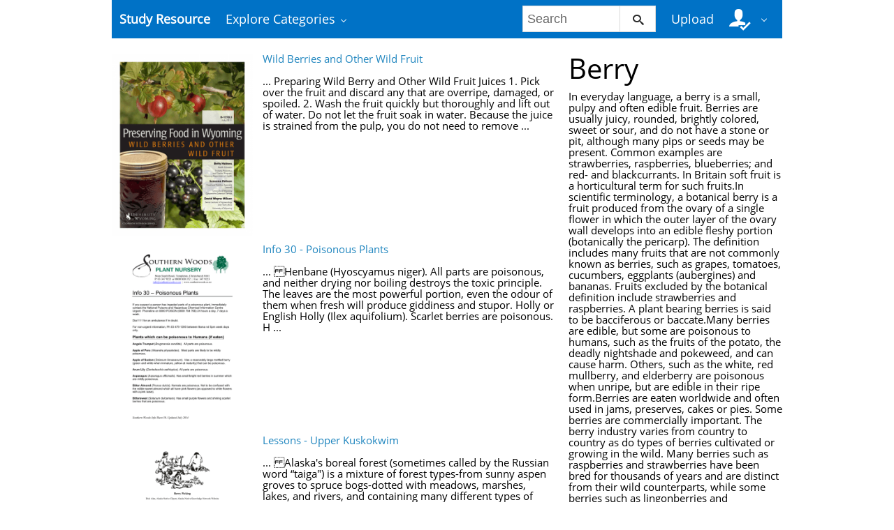

--- FILE ---
content_type: text/html;charset=UTF-8
request_url: https://studyres.com/concepts/12453/berry
body_size: 10698
content:











    

		
 
<!doctype html>
<html>
<head lang="en">
    <meta charset="utf-8">
	<meta http-equiv="x-dns-prefetch-control" content="on">

	
	
		<link rel="dns-prefetch" href="//www.google.com">
	
		<link rel="dns-prefetch" href="//www.google-analytics.com">
	
		<link rel="dns-prefetch" href="//www.gstatic.com">
	
		<link rel="dns-prefetch" href="//fonts.googleapis.com">
	
		<link rel="dns-prefetch" href="//fonts.gstatic.com">
	
		<link rel="dns-prefetch" href="//mc.yandex.ru">
	
		<link rel="dns-prefetch" href="//yastatic.net">
	
	<meta http-equiv="x-ua-compatible" content="ie=edge">
	<meta name="viewport" content="width=device-width, initial-scale=1.0, maximum-scale=1.0, user-scalable=no">

    
            <title>Study documents, essay examples, research papers, course notes and other - studyres.com
  - StudyRes</title>
        <meta property="og:title" content="Study documents, essay examples, research papers, course notes and other - studyres.com
  - StudyRes">
    
    
    
				
			<link rel="preload" as="style" href="/theme/common/static/metro-ui@3.0.18/build/css/metro.min.css">
			<link rel="preload" as="style" href="/theme/common/static/metro-ui@3.0.18/build/css/metro-colors.min.css">
			<link rel="preload" as="style" href="/theme/common/static/metro-ui@3.0.18/build/css/metro-icons.min.css">
			<link rel="preload" as="style" href="/theme/common/static/metro-ui@3.0.18/build/css/metro-responsive.min.css">
			<link rel="preload" as="style" href="/theme/common/static/metro-ui@3.0.18/build/css/metro-rtl.min.css">
			<link rel="preload" as="style" href="/theme/common/static/metro-ui@3.0.18/build/css/metro-schemes.min.css">
			<link rel="preload" as="style" href="/theme/metroui/static/widgets.css">
			<link rel="preload" as="style" href="/theme/metroui/static/common.css">
	
						<link rel="preload" as="script" href="/theme/common/static/jquery@3.6.0/dist/jquery.min.js">
								<link rel="preload" as="script" href="/theme/common/static/metro-ui@3.0.18/build/js/metro.js">
								<link rel="preload" as="script" href="/theme/metroui/static/widgets.js">
								<link rel="preload" as="script" href="/theme/metroui/static/common.js">
			
						<link rel="stylesheet" href="/theme/common/static/metro-ui@3.0.18/build/css/metro.min.css">
					<link rel="stylesheet" href="/theme/common/static/metro-ui@3.0.18/build/css/metro-colors.min.css">
					<link rel="stylesheet" href="/theme/common/static/metro-ui@3.0.18/build/css/metro-icons.min.css">
					<link rel="stylesheet" href="/theme/common/static/metro-ui@3.0.18/build/css/metro-responsive.min.css">
					<link rel="stylesheet" href="/theme/common/static/metro-ui@3.0.18/build/css/metro-rtl.min.css">
					<link rel="stylesheet" href="/theme/common/static/metro-ui@3.0.18/build/css/metro-schemes.min.css">
					<link rel="stylesheet" href="/theme/metroui/static/widgets.css">
					<link rel="stylesheet" href="/theme/metroui/static/common.css">
			
    
    <script type="text/javascript">
        var gaUserId = 2;
        var gaUserType = 'empty';
    </script>

    
    

	
    <script async src="https://pagead2.googlesyndication.com/pagead/js/adsbygoogle.js?client=ca-pub-4574181568230206" crossorigin="anonymous"></script>
<script>
(function(i,s,o,g,r,a,m){i['GoogleAnalyticsObject']=r;i[r]=i[r]||function(){
(i[r].q=i[r].q||[]).push(arguments)},i[r].l=1*new Date();a=s.createElement(o),
m=s.getElementsByTagName(o)[0];a.async=1;a.src=g;m.parentNode.insertBefore(a,m)
})(window,document,'script','https://www.google-analytics.com/analytics.js','ga');
ga('create', 'UA-110184623-1', 'auto');
ga('send', 'pageview');
</script>
</head>
<body>



<nav class="container">
    <div class="app-bar " data-role="appbar">
                <ul class="app-bar-menu">
            <li>
                <a class="nav-brand " href="/">
                                        Study Resource
</a>
            </li>
            <li>
                <a class="dropdown-toggle" id="nav-catalog-link" href="#">
                    Explore Categories                </a>
                <div class="app-bar-drop-container" id="nav-catalog"
                        data-role="dropdown" data-no-close="false"
                        data-toggle-element="#nav-catalog-link">
                    <div class="grid no-responsive">
                        <div class="row cells4">
                            <div class="cell">
                                <ul class="sidebar2 navy menu">
                                                                            <li  class="active" >
                                            <a href="#cat35">
                                                Arts & Humanities
                                            </a>
                                        </li>
                                                                            <li >
                                            <a href="#cat15">
                                                Business
                                            </a>
                                        </li>
                                                                            <li >
                                            <a href="#cat20">
                                                Engineering & Technology
                                            </a>
                                        </li>
                                                                            <li >
                                            <a href="#cat1">
                                                Foreign Language
                                            </a>
                                        </li>
                                                                            <li >
                                            <a href="#cat39">
                                                History
                                            </a>
                                        </li>
                                                                            <li >
                                            <a href="#cat3">
                                                Math
                                            </a>
                                        </li>
                                                                            <li >
                                            <a href="#cat6">
                                                Science
                                            </a>
                                        </li>
                                                                            <li >
                                            <a href="#cat11">
                                                Social Science
                                            </a>
                                        </li>
                                                                    </ul>
                            </div>
                            <div class="cell colspan3">
                                                                    <div class="row  cells frame" id="cat3">
                                        <div class="cell">
                                            <h4>Top subcategories
</h4>
                                            <ul class="simple-list">
                                                                                                <li>
                                                    <a href="/catalog/Math/Advanced+Math">
                                                        Advanced Math
                                                    </a>
                                                                                                <li>
                                                    <a href="/catalog/Math/Algebra">
                                                        Algebra
                                                    </a>
                                                                                                <li>
                                                    <a href="/catalog/Math/Basic+Math">
                                                        Basic Math
                                                    </a>
                                                                                                <li>
                                                    <a href="/catalog/Math/Calculus">
                                                        Calculus
                                                    </a>
                                                                                                <li>
                                                    <a href="/catalog/Math/Geometry">
                                                        Geometry
                                                    </a>
                                                                                                <li>
                                                    <a href="/catalog/Math/Linear+Algebra">
                                                        Linear Algebra
                                                    </a>
                                                                                                <li>
                                                    <a href="/catalog/Math/Pre-Algebra">
                                                        Pre-Algebra
                                                    </a>
                                                                                                <li>
                                                    <a href="/catalog/Math/Pre-Calculus">
                                                        Pre-Calculus
                                                    </a>
                                                                                                <li>
                                                    <a href="/catalog/Math/Statistics+And+Probability">
                                                        Statistics And Probability
                                                    </a>
                                                                                                <li>
                                                    <a href="/catalog/Math/Trigonometry">
                                                        Trigonometry
                                                    </a>
                                                                                                <li>
                                                    <a href="/catalog/Math">
                                                        other
                                                        &rarr;
                                                    </a>
                                            </ul>
                                        </div>
                                                                            </div>
                                                                    <div class="row  cells frame" id="cat6">
                                        <div class="cell">
                                            <h4>Top subcategories
</h4>
                                            <ul class="simple-list">
                                                                                                <li>
                                                    <a href="/catalog/Science/Astronomy">
                                                        Astronomy
                                                    </a>
                                                                                                <li>
                                                    <a href="/catalog/Science/Astrophysics">
                                                        Astrophysics
                                                    </a>
                                                                                                <li>
                                                    <a href="/catalog/Science/Biology">
                                                        Biology
                                                    </a>
                                                                                                <li>
                                                    <a href="/catalog/Science/Chemistry">
                                                        Chemistry
                                                    </a>
                                                                                                <li>
                                                    <a href="/catalog/Science/Earth+Science">
                                                        Earth Science
                                                    </a>
                                                                                                <li>
                                                    <a href="/catalog/Science/Environmental+Science">
                                                        Environmental Science
                                                    </a>
                                                                                                <li>
                                                    <a href="/catalog/Science/Health+Science">
                                                        Health Science
                                                    </a>
                                                                                                <li>
                                                    <a href="/catalog/Science/Physics">
                                                        Physics
                                                    </a>
                                                                                                <li>
                                                    <a href="/catalog/Science">
                                                        other
                                                        &rarr;
                                                    </a>
                                            </ul>
                                        </div>
                                                                            </div>
                                                                    <div class="row  cells frame" id="cat11">
                                        <div class="cell">
                                            <h4>Top subcategories
</h4>
                                            <ul class="simple-list">
                                                                                                <li>
                                                    <a href="/catalog/Social+Science/Anthropology">
                                                        Anthropology
                                                    </a>
                                                                                                <li>
                                                    <a href="/catalog/Social+Science/Law">
                                                        Law
                                                    </a>
                                                                                                <li>
                                                    <a href="/catalog/Social+Science/Political+Science">
                                                        Political Science
                                                    </a>
                                                                                                <li>
                                                    <a href="/catalog/Social+Science/Psychology">
                                                        Psychology
                                                    </a>
                                                                                                <li>
                                                    <a href="/catalog/Social+Science/Sociology">
                                                        Sociology
                                                    </a>
                                                                                                <li>
                                                    <a href="/catalog/Social+Science">
                                                        other
                                                        &rarr;
                                                    </a>
                                            </ul>
                                        </div>
                                                                            </div>
                                                                    <div class="row  cells frame" id="cat15">
                                        <div class="cell">
                                            <h4>Top subcategories
</h4>
                                            <ul class="simple-list">
                                                                                                <li>
                                                    <a href="/catalog/Business/Accounting">
                                                        Accounting
                                                    </a>
                                                                                                <li>
                                                    <a href="/catalog/Business/Economics">
                                                        Economics
                                                    </a>
                                                                                                <li>
                                                    <a href="/catalog/Business/Finance">
                                                        Finance
                                                    </a>
                                                                                                <li>
                                                    <a href="/catalog/Business/Management">
                                                        Management
                                                    </a>
                                                                                                <li>
                                                    <a href="/catalog/Business">
                                                        other
                                                        &rarr;
                                                    </a>
                                            </ul>
                                        </div>
                                                                            </div>
                                                                    <div class="row  cells frame" id="cat20">
                                        <div class="cell">
                                            <h4>Top subcategories
</h4>
                                            <ul class="simple-list">
                                                                                                <li>
                                                    <a href="/catalog/Engineering+%26+Technology/Aerospace+Engineering">
                                                        Aerospace Engineering
                                                    </a>
                                                                                                <li>
                                                    <a href="/catalog/Engineering+%26+Technology/Bioengineering">
                                                        Bioengineering
                                                    </a>
                                                                                                <li>
                                                    <a href="/catalog/Engineering+%26+Technology/Chemical+Engineering">
                                                        Chemical Engineering
                                                    </a>
                                                                                                <li>
                                                    <a href="/catalog/Engineering+%26+Technology/Civil+Engineering">
                                                        Civil Engineering
                                                    </a>
                                                                                                <li>
                                                    <a href="/catalog/Engineering+%26+Technology/Computer+Science">
                                                        Computer Science
                                                    </a>
                                                                                                <li>
                                                    <a href="/catalog/Engineering+%26+Technology/Electrical+Engineering">
                                                        Electrical Engineering
                                                    </a>
                                                                                                <li>
                                                    <a href="/catalog/Engineering+%26+Technology/Industrial+Engineering">
                                                        Industrial Engineering
                                                    </a>
                                                                                                <li>
                                                    <a href="/catalog/Engineering+%26+Technology/Mechanical+Engineering">
                                                        Mechanical Engineering
                                                    </a>
                                                                                                <li>
                                                    <a href="/catalog/Engineering+%26+Technology/Web+Design">
                                                        Web Design
                                                    </a>
                                                                                                <li>
                                                    <a href="/catalog/Engineering+%26+Technology">
                                                        other
                                                        &rarr;
                                                    </a>
                                            </ul>
                                        </div>
                                                                            </div>
                                                                    <div class="row  cells frame" id="cat35">
                                        <div class="cell">
                                            <h4>Top subcategories
</h4>
                                            <ul class="simple-list">
                                                                                                <li>
                                                    <a href="/catalog/Arts+%26+Humanities/Architecture">
                                                        Architecture
                                                    </a>
                                                                                                <li>
                                                    <a href="/catalog/Arts+%26+Humanities/Communications">
                                                        Communications
                                                    </a>
                                                                                                <li>
                                                    <a href="/catalog/Arts+%26+Humanities/English">
                                                        English
                                                    </a>
                                                                                                <li>
                                                    <a href="/catalog/Arts+%26+Humanities/Gender+Studies">
                                                        Gender Studies
                                                    </a>
                                                                                                <li>
                                                    <a href="/catalog/Arts+%26+Humanities/Music">
                                                        Music
                                                    </a>
                                                                                                <li>
                                                    <a href="/catalog/Arts+%26+Humanities/Performing+Arts">
                                                        Performing Arts
                                                    </a>
                                                                                                <li>
                                                    <a href="/catalog/Arts+%26+Humanities/Philosophy">
                                                        Philosophy
                                                    </a>
                                                                                                <li>
                                                    <a href="/catalog/Arts+%26+Humanities/Religious+Studies">
                                                        Religious Studies
                                                    </a>
                                                                                                <li>
                                                    <a href="/catalog/Arts+%26+Humanities/Writing">
                                                        Writing
                                                    </a>
                                                                                                <li>
                                                    <a href="/catalog/Arts+%26+Humanities">
                                                        other
                                                        &rarr;
                                                    </a>
                                            </ul>
                                        </div>
                                                                            </div>
                                                                    <div class="row  cells frame" id="cat39">
                                        <div class="cell">
                                            <h4>Top subcategories
</h4>
                                            <ul class="simple-list">
                                                                                                <li>
                                                    <a href="/catalog/History/Ancient+History">
                                                        Ancient History
                                                    </a>
                                                                                                <li>
                                                    <a href="/catalog/History/European+History">
                                                        European History
                                                    </a>
                                                                                                <li>
                                                    <a href="/catalog/History/US+History">
                                                        US History
                                                    </a>
                                                                                                <li>
                                                    <a href="/catalog/History/World+History">
                                                        World History
                                                    </a>
                                                                                                <li>
                                                    <a href="/catalog/History">
                                                        other
                                                        &rarr;
                                                    </a>
                                            </ul>
                                        </div>
                                                                            </div>
                                                                    <div class="row  cells frame" id="cat1">
                                        <div class="cell">
                                            <h4>Top subcategories
</h4>
                                            <ul class="simple-list">
                                                                                                <li>
                                                    <a href="/catalog/Foreign+Language/Croatian">
                                                        Croatian
                                                    </a>
                                                                                                <li>
                                                    <a href="/catalog/Foreign+Language/Czech">
                                                        Czech
                                                    </a>
                                                                                                <li>
                                                    <a href="/catalog/Foreign+Language/Finnish">
                                                        Finnish
                                                    </a>
                                                                                                <li>
                                                    <a href="/catalog/Foreign+Language/Greek">
                                                        Greek
                                                    </a>
                                                                                                <li>
                                                    <a href="/catalog/Foreign+Language/Hindi">
                                                        Hindi
                                                    </a>
                                                                                                <li>
                                                    <a href="/catalog/Foreign+Language/Japanese">
                                                        Japanese
                                                    </a>
                                                                                                <li>
                                                    <a href="/catalog/Foreign+Language/Korean">
                                                        Korean
                                                    </a>
                                                                                                <li>
                                                    <a href="/catalog/Foreign+Language/Persian">
                                                        Persian
                                                    </a>
                                                                                                <li>
                                                    <a href="/catalog/Foreign+Language/Swedish">
                                                        Swedish
                                                    </a>
                                                                                                <li>
                                                    <a href="/catalog/Foreign+Language/Turkish">
                                                        Turkish
                                                    </a>
                                                                                                <li>
                                                    <a href="/catalog/Foreign+Language">
                                                        other
                                                        &rarr;
                                                    </a>
                                            </ul>
                                        </div>
                                                                            </div>
                                                            </div>
                        </div>
                    </div>
                </div>
            </li>
        </ul>

                    <div class="app-bar-element place-right">
                <a class="dropdown-toggle fg-white">
                    <i class="mif-user-check mif-2x"></i>&nbsp;
                </a>
                <div class="app-bar-drop-container place-right"
                        data-role="dropdown" data-no-close="true">
                    <div class="padding20">
                                                    <a class="no-wrap" href="/profile/">
                                Profile                            </a>
                            <a class="no-wrap" href="/documents">
                                Documents                            </a>
                            <a class="no-wrap" href="/login.html?action=logout">
                                Logout                            </a>
                                            </div>
                </div>
            </div>
        
                    <a class="app-bar-element place-right no-phone" href="/uploadform"
					onclick="return _ym('document_upload', true)">
                Upload            </a>
        
        <div class="app-bar-element place-right no-phone">
            <form class="nav-search" action="/search/">
                <div class="input-control text " data-role="input">
                    <input 						type="text" name="q" placeholder="Search">
                    <button class="button ">
						<i class="mif-search"></i>
                    </button>
                </div>
            </form>
        </div>
            </div>
</nav>

<main class="container">
    



<section class="concept-search">
	    	<div class="grid">
			<div class="row cells3">
				<div class="cell colspan2">
					                    	<div class="grid">
							<div class="row cells3">
								<div class="cell">
									<a href="/doc/7772918/wild-berries-and-other-wild-fruit">
										<img class="thumbnail" alt="Wild Berries and Other Wild Fruit"
											 src="//s1.studyres.com/store/data/007772918_1-a6a5d5aa13a1afe5e92895cc1d9c5be4-300x300.png">
									</a>
								</div>

								<div class="cell colspan2 no-overflow">
									<a href="/doc/7772918/wild-berries-and-other-wild-fruit">Wild Berries and Other Wild Fruit</a>
									<br><br>
																			... Preparing Wild Berry and Other Wild Fruit Juices
1.	 Pick over the fruit and discard any that are overripe, damaged, or spoiled.
2.	 Wash the fruit quickly but thoroughly and lift out of water. Do not let the fruit soak in water.
Because the juice is strained from the pulp, you do not need to remove ...
																	</div>
                        	</div>
						</div>
					                    	<div class="grid">
							<div class="row cells3">
								<div class="cell">
									<a href="/doc/7778237/info-30---poisonous-plants">
										<img class="thumbnail" alt="Info 30 - Poisonous Plants"
											 src="//s1.studyres.com/store/data/007778237_1-ec77684f53e301da94d408f8abd011a6-300x300.png">
									</a>
								</div>

								<div class="cell colspan2 no-overflow">
									<a href="/doc/7778237/info-30---poisonous-plants">Info 30 - Poisonous Plants</a>
									<br><br>
																			... Henbane (Hyoscyamus niger). All parts are poisonous, and neither drying nor
boiling destroys the toxic principle. The leaves are the most powerful portion,
even the odour of them when fresh will produce giddiness and stupor.
Holly or English Holly (Ilex aquifolium). Scarlet berries are poisonous.
H ...
																	</div>
                        	</div>
						</div>
					                    	<div class="grid">
							<div class="row cells3">
								<div class="cell">
									<a href="/doc/7784028/lessons---upper-kuskokwim">
										<img class="thumbnail" alt="Lessons - Upper Kuskokwim"
											 src="//s1.studyres.com/store/data/007784028_1-d5576084b0e4f6ea289227f43a3f385d-300x300.png">
									</a>
								</div>

								<div class="cell colspan2 no-overflow">
									<a href="/doc/7784028/lessons---upper-kuskokwim">Lessons - Upper Kuskokwim</a>
									<br><br>
																			... Alaska's boreal forest (sometimes called by the Russian word “taiga") is a mixture of
forest types-from sunny aspen groves to spruce bogs-dotted with meadows, marshes,
lakes, and rivers, and containing many different types of animals.
Other characteristics of our boreal forest are; cold weather (it ...
																	</div>
                        	</div>
						</div>
					                    	<div class="grid">
							<div class="row cells3">
								<div class="cell">
									<a href="/doc/7776843/elderberry---a-very-nutritious-and-medicinal-shrub">
										<img class="thumbnail" alt="Elderberry - a very nutritious and medicinal shrub"
											 src="//s1.studyres.com/store/data/007776843_1-7a81bf872991a2b9015a7d64bb01c0c7-300x300.png">
									</a>
								</div>

								<div class="cell colspan2 no-overflow">
									<a href="/doc/7776843/elderberry---a-very-nutritious-and-medicinal-shrub">Elderberry - a very nutritious and medicinal shrub</a>
									<br><br>
																			... WHO monograph for Flos Sambuci (elderberry flowers) [16].
However, studies on the sudorific properties are not known. It is assumed, however, that the
sudorific effect, results from the stimulating effects on the circulation caused by the flavonoids. Colds
and the treatment of feverish colds are the ...
																	</div>
                        	</div>
						</div>
					                    	<div class="grid">
							<div class="row cells3">
								<div class="cell">
									<a href="/doc/7784445/southeast-alaska-traditional-food-guide">
										<img class="thumbnail" alt="Southeast Alaska Traditional Food Guide"
											 src="//s1.studyres.com/store/data/007784445_2-db936a647a95c1f717f40c3b2a4642c7-300x300.png">
									</a>
								</div>

								<div class="cell colspan2 no-overflow">
									<a href="/doc/7784445/southeast-alaska-traditional-food-guide">Southeast Alaska Traditional Food Guide</a>
									<br><br>
																			... Harvesting: Low-bush cranberries can be gathered in late
fall, usually after the first frost. Pick berries that are bright
and firm. Berries look like the commercial cranberries but
are smaller and more colorful. Lay a clean towel over a cutting board with one end propped up. Roll the berries down
t ...
																	</div>
                        	</div>
						</div>
					                    	<div class="grid">
							<div class="row cells3">
								<div class="cell">
									<a href="/doc/16416126/enchanted-elderberry--or-have-respect-for-your-elders-">
										<img class="thumbnail" alt="Enchanted Elderberry, or Have Respect for Your Elders!"
											 src="//s1.studyres.com/store/data/016416126_1-e2c41ebfc8d79308978c0bfe14103df6-300x300.png">
									</a>
								</div>

								<div class="cell colspan2 no-overflow">
									<a href="/doc/16416126/enchanted-elderberry--or-have-respect-for-your-elders-">Enchanted Elderberry, or Have Respect for Your Elders!</a>
									<br><br>
																			... The following quote is from Bob Osbourne, owner of Cornhill Nursery:
"This is a vastly underrated native fruit. It is an upright, somewhat
coarse bush with showy white flowers, followed by deep purple fruits
that ripen in early fall. Although bland for fresh eating it is superlative
in jams, jellie ...
																	</div>
                        	</div>
						</div>
					                    	<div class="grid">
							<div class="row cells3">
								<div class="cell">
									<a href="/doc/910608/grape-berry-growth-and-development">
										<img class="thumbnail" alt="Grape Berry Growth and Development"
											 src="//s1.studyres.com/store/data/000910608_1-7ff3200660dd5405ce77a912a06c0836-300x300.png">
									</a>
								</div>

								<div class="cell colspan2 no-overflow">
									<a href="/doc/910608/grape-berry-growth-and-development">Grape Berry Growth and Development</a>
									<br><br>
																			... be seedless but are not. In this case, pollination and fertilization occur as normal, but the embryo aborts two to
four weeks after fertilization. The ovary wall (pericarp),
which is the berry flesh, continues to grow, but seed
development ceases. The result is that partially developed seeds or seed ...
																	</div>
                        	</div>
						</div>
					                    	<div class="grid">
							<div class="row cells3">
								<div class="cell">
									<a href="/doc/7782680/pepper---leura-home-garden-club-inc">
										<img class="thumbnail" alt="pepper - Leura Home Garden Club Inc"
											 src="//s1.studyres.com/store/data/007782680_1-a357b34ae199bd9ab878087e857520e8-300x300.png">
									</a>
								</div>

								<div class="cell colspan2 no-overflow">
									<a href="/doc/7782680/pepper---leura-home-garden-club-inc">pepper - Leura Home Garden Club Inc</a>
									<br><br>
																			... Piper nigrum produces the black, white, green and red peppercorns. Black pepper is made from the unripe
berries which are allowed to ferment, encouraging the growth of a fungus, which provides the black colour and
develops latent flavours in the berries. The whole spikes of berries are cut and dried ...
																	</div>
                        	</div>
						</div>
					                    	<div class="grid">
							<div class="row cells3">
								<div class="cell">
									<a href="/doc/7781128/phytolacca-americanacommon-names--pokeweed--poke--poke">
										<img class="thumbnail" alt="Phytolacca americanaCommon Names: pokeweed, poke, poke"
											 src="//s1.studyres.com/store/data/007781128_1-55e080e0434a05fbf1a05eae5de015ad-300x300.png">
									</a>
								</div>

								<div class="cell colspan2 no-overflow">
									<a href="/doc/7781128/phytolacca-americanacommon-names--pokeweed--poke--poke">Phytolacca americanaCommon Names: pokeweed, poke, poke</a>
									<br><br>
																			... juicy, shiny, dark purplish black, and about a 0.25
For the past 3 years, Jack permitted this 10 ft (3 m) high pokeweed
in (0.6 cm) in diameter. These are supported on
monster to live in one of his beds with a red-leaf banana because
stems that are bright red. The berries begin to ripen they
look gr ...
																	</div>
                        	</div>
						</div>
					                    	<div class="grid">
							<div class="row cells3">
								<div class="cell">
									<a href="/doc/15776198/how-fruits-form">
										<img class="thumbnail" alt="How Fruits Form"
											 src="//s1.studyres.com/store/data/015776198_1-8977b67320d9b14ed1a7c0be9b6f966d-300x300.png">
									</a>
								</div>

								<div class="cell colspan2 no-overflow">
									<a href="/doc/15776198/how-fruits-form">How Fruits Form</a>
									<br><br>
																			... as milkweeds, willows, and cottonwoods is similar. Orgardener’s
chids have minute, dustlike seeds, which are likewise
despair.
blown away by the wind.
Coconuts and other plants that characteristically occur
on or near beaches are regularly spread throughout a region by water (figure 40.14). This sor ...
																	</div>
                        	</div>
						</div>
					                    	<div class="grid">
							<div class="row cells3">
								<div class="cell">
									<a href="/doc/2438577/whittlesea-weed-fact-sheet---blackberry">
										<img class="thumbnail" alt="Whittlesea weed fact sheet * Blackberry"
											 src="//s1.studyres.com/store/data/002438577_1-85c8e313d9dd7564c695dc7fe4a02156-300x300.png">
									</a>
								</div>

								<div class="cell colspan2 no-overflow">
									<a href="/doc/2438577/whittlesea-weed-fact-sheet---blackberry">Whittlesea weed fact sheet * Blackberry</a>
									<br><br>
																			... Blackberries often grow rampantly in moist areas and along the banks of rivers and creeks to
form impenetrable barriers to the water’s edge. In severe cases, the water cannot be seen at
all and the only hint is the thick infestation of Blackberry. In these areas blackberries are
often spread further ...
																	</div>
                        	</div>
						</div>
					                    	<div class="grid">
							<div class="row cells3">
								<div class="cell">
									<a href="/doc/8818261/listpoisonousornamentalplants">
										<img class="thumbnail" alt="listpoisonousornamentalplants"
											 src="//s1.studyres.com/store/data/008818261_1-5ec27918e290e0452b3ba99a1c08a14d-300x300.png">
									</a>
								</div>

								<div class="cell colspan2 no-overflow">
									<a href="/doc/8818261/listpoisonousornamentalplants">listpoisonousornamentalplants</a>
									<br><br>
																			... Common Poisonous Plants
The following chart lists some of the more common poisonous plants. This list is not all inclusive and
does not necessarily include every poisonous plant that is known or that might be found in an urban
landscape or home.
In cases of accidental exposure or ingestion, contact  ...
																	</div>
                        	</div>
						</div>
					                    	<div class="grid">
							<div class="row cells3">
								<div class="cell">
									<a href="/doc/7783572/growing-blackberries-in">
										<img class="thumbnail" alt="Growing Blackberries In"
											 src="//s1.studyres.com/store/data/007783572_1-577487ac40f5b91f777b72010d1f546d-300x300.png">
									</a>
								</div>

								<div class="cell colspan2 no-overflow">
									<a href="/doc/7783572/growing-blackberries-in">Growing Blackberries In</a>
									<br><br>
																			... generally 8 to 10 inches (20 to 25 cm) high and can be as long as you desire. See figure below.
 ...
																	</div>
                        	</div>
						</div>
					                    	<div class="grid">
							<div class="row cells3">
								<div class="cell">
									<a href="/doc/15667290/buckthorn-brochure---city-of-lakeville">
										<img class="thumbnail" alt="buckthorn Brochure - City of Lakeville"
											 src="//s1.studyres.com/store/data/015667290_1-a99f64d214dcee94f3b548b1e66486fa-300x300.png">
									</a>
								</div>

								<div class="cell colspan2 no-overflow">
									<a href="/doc/15667290/buckthorn-brochure---city-of-lakeville">buckthorn Brochure - City of Lakeville</a>
									<br><br>
																			... Handsaws work well, but a chainsaw is
more efficient if you have a lot of
buckthorn.
 ...
																	</div>
                        	</div>
						</div>
					                    	<div class="grid">
							<div class="row cells3">
								<div class="cell">
									<a href="/doc/7776262/goji-berry-planting-instructions">
										<img class="thumbnail" alt="goji berry planting instructions"
											 src="//s1.studyres.com/store/data/007776262_2-ed7aad496b78ea201dd0391731a75393-300x300.png">
									</a>
								</div>

								<div class="cell colspan2 no-overflow">
									<a href="/doc/7776262/goji-berry-planting-instructions">goji berry planting instructions</a>
									<br><br>
																			... fruit of black mulberries ripen in summer to late summer. The fruits of white mulberries are often
harvested by spreading a sheet on the ground and shaking the limbs. A surprising quantity can be
gathered from a comparatively small and young tree. Black mulberry fruits are more difficult to pick.
As ...
																	</div>
                        	</div>
						</div>
					                    	<div class="grid">
							<div class="row cells3">
								<div class="cell">
									<a href="/doc/8144415/grapes">
										<img class="thumbnail" alt="Grapes"
											 src="//s1.studyres.com/store/data/008144415_1-47f5abec8dd5855f0085a1241a6ec56f-300x300.png">
									</a>
								</div>

								<div class="cell colspan2 no-overflow">
									<a href="/doc/8144415/grapes">Grapes</a>
									<br><br>
																			... • Most absorption (nutrients and water)
carried out by root tips and root hairs
– Soil conditions are critical (proper soil test
and site prep)
 ...
																	</div>
                        	</div>
						</div>
					                    	<div class="grid">
							<div class="row cells3">
								<div class="cell">
									<a href="/doc/7780919/id-guide">
										<img class="thumbnail" alt="ID Guide"
											 src="//s1.studyres.com/store/data/007780919_1-1a631e70163f42dcda6d92c23b9096ee-300x300.png">
									</a>
								</div>

								<div class="cell colspan2 no-overflow">
									<a href="/doc/7780919/id-guide">ID Guide</a>
									<br><br>
																			... m) tall. It forms thickets about 4 to
6 ft (1.2 to 1.8 m) wide. It is widely
dispersed throughout much of the
US.
Leaves: The leaves are green, large,
opposite. They are divided into five
to seven leaflets that are toothed or
irregularly lobed. They are leathery
and oval-shaped.
Flowers: The flowers ...
																	</div>
                        	</div>
						</div>
					                    	<div class="grid">
							<div class="row cells3">
								<div class="cell">
									<a href="/doc/14755569/strawberries">
										<img class="thumbnail" alt="Strawberries"
											 src="//s1.studyres.com/store/data/014755569_1-eca7d815433e8f0565338953836db4a1-300x300.png">
									</a>
								</div>

								<div class="cell colspan2 no-overflow">
									<a href="/doc/14755569/strawberries">Strawberries</a>
									<br><br>
																			... “seeds” on the outside of the strawberry are actually tiny dried fruits,
each of which contains a seed inside. The red flesh of the strawberry
is really a fleshy part of the stem, called the receptacle, which holds
the female reproductive organ of the plant, known as the ovary.
 ...
																	</div>
                        	</div>
						</div>
					                    	<div class="grid">
							<div class="row cells3">
								<div class="cell">
									<a href="/doc/7772049/edible-ornamentals-unusual-edibles">
										<img class="thumbnail" alt="Edible Ornamentals/Unusual Edibles"
											 src="//s1.studyres.com/store/data/007772049_1-832e6772e9c4421fea0fe6308c528a61-300x300.png">
									</a>
								</div>

								<div class="cell colspan2 no-overflow">
									<a href="/doc/7772049/edible-ornamentals-unusual-edibles">Edible Ornamentals/Unusual Edibles</a>
									<br><br>
																			... different types of hops: the golden hop vine which is grown primarily for its ornamental foliage, and various greenleaved cultivars which have been bred for flower production and brewing quality. Be sure to choose the one you need.
In 2012, Sky will be carrying the brewing varieties Cascade, Centenn ...
																	</div>
                        	</div>
						</div>
					                    	<div class="grid">
							<div class="row cells3">
								<div class="cell">
									<a href="/doc/7781054/crataegus-prunifolia--broad-leaved-cockspur-thorn-">
										<img class="thumbnail" alt="Crataegus prunifolia (Broad-leaved Cockspur Thorn)"
											 src="//s1.studyres.com/store/data/007781054_1-758f8d90d07f5c2221eb48252b5c07d0-300x300.png">
									</a>
								</div>

								<div class="cell colspan2 no-overflow">
									<a href="/doc/7781054/crataegus-prunifolia--broad-leaved-cockspur-thorn-">Crataegus prunifolia (Broad-leaved Cockspur Thorn)</a>
									<br><br>
																			... Crataegus prunifolia is a small, compact tree tolerant of
almost all sites and with three season of interest makes a great
plant for most locations.
It is the thorniest of the hawthorns with long sharp thorns
widely spaced along the branches but not on the trunk.
Small white flowers appear in late s ...
																	</div>
                        	</div>
						</div>
					                    	<div class="grid">
							<div class="row cells3">
								<div class="cell">
									<a href="/doc/14696013/the-quality-of-cardinal-grape-variety-through-the-use-of-...">
										<img class="thumbnail" alt="The quality of Cardinal grape variety through the use of biologically"
											 src="//s1.studyres.com/store/data/014696013_1-ac8c2dbca1cd658f02c873ccedc61844-300x300.png">
									</a>
								</div>

								<div class="cell colspan2 no-overflow">
									<a href="/doc/14696013/the-quality-of-cardinal-grape-variety-through-the-use-of-...">The quality of Cardinal grape variety through the use of biologically</a>
									<br><br>
																			... accelerated of shoot growth, a stronger development of tendrils, elongation of petioles of
leaves, the formation of open petiole sinus, the appearance of bright coloration of the upper
leaves (Manankov, 1981).
The sensitivity of any tissue to gibberellin is dependent on many factors: the quantity
an ...
																	</div>
                        	</div>
						</div>
					                    	<div class="grid">
							<div class="row cells3">
								<div class="cell">
									<a href="/doc/7775510/firethorn-care-sheet">
										<img class="thumbnail" alt="Firethorn Care Sheet"
											 src="//s1.studyres.com/store/data/007775510_2-579fa643e01b163121338bbfabd845d0-300x300.png">
									</a>
								</div>

								<div class="cell colspan2 no-overflow">
									<a href="/doc/7775510/firethorn-care-sheet">Firethorn Care Sheet</a>
									<br><br>
																			... Pruning / Training: Firethorn tolerate heavy pruning easily. Prune new growth down to two or three
leaves in early summer. Flower buds occur at the
tips of mature short branches, so if you want flowers and fruit (one of the main draws of a Firethorn
bonsai), in late autumn shorten long new growth
do ...
																	</div>
                        	</div>
						</div>
					                    	<div class="grid">
							<div class="row cells3">
								<div class="cell">
									<a href="/doc/10896159/berry-research">
										<img class="thumbnail" alt="Berry Research"
											 src="//s1.studyres.com/store/data/010896159_1-9a04a57813e60b53dda160d897c26c4b-300x300.png">
									</a>
								</div>

								<div class="cell colspan2 no-overflow">
									<a href="/doc/10896159/berry-research">Berry Research</a>
									<br><br>
																			... and has leaves of the same form, but smaller. The flowers grow in spikes
and are of a pure white.
Found: Native to temperate regions of the Northern Hemisphere.
Uses: Considered by the natives a valuable remedy against snake-bite,
especially of the rattlesnake, hence it is - with several other plant ...
																	</div>
                        	</div>
						</div>
					                    	<div class="grid">
							<div class="row cells3">
								<div class="cell">
									<a href="/doc/7780627/dwarf-white-berry-nandina">
										<img class="thumbnail" alt="Dwarf White Berry Nandina"
											 src="//s1.studyres.com/store/data/007780627_1-77612f2798a9699f76c51fd995190ed2-300x300.png">
									</a>
								</div>

								<div class="cell colspan2 no-overflow">
									<a href="/doc/7780627/dwarf-white-berry-nandina">Dwarf White Berry Nandina</a>
									<br><br>
																			... Dwarf White Berry Nandina will grow to be about 30 inches tall at maturity, with a spread of 3 feet. It has a
low canopy. It grows at a medium rate, and under ideal conditions can be expected to live for
approximately 30 years.
This shrub performs well in both full sun and full shade. It does best i ...
																	</div>
                        	</div>
						</div>
					                    	<div class="grid">
							<div class="row cells3">
								<div class="cell">
									<a href="/doc/7782375/redosier-dogwood--cornus-sericea-">
										<img class="thumbnail" alt="Redosier dogwood (Cornus sericea)"
											 src="//s1.studyres.com/store/data/007782375_1-2ef75c06c005cc22fbd1c9269ea1ae23-300x300.png">
									</a>
								</div>

								<div class="cell colspan2 no-overflow">
									<a href="/doc/7782375/redosier-dogwood--cornus-sericea-">Redosier dogwood (Cornus sericea)</a>
									<br><br>
																			... dogwood in Minnesota to exhibit
such red coloration in the twigs.
Gray dogwood (C. racemosa) has
grayish twigs. Silky dogwood (C.
amomum) has purplish twigs and dark
blue berries. Pagoda dogwood (C.
alternifolia) has alternate branching.
 ...
																	</div>
                        	</div>
						</div>
										<div class="pagination  pagination-lg ">

		
	
																										            <a class="item current">1</a>
					            <a class="item" href="/concepts/12453/Berry/2">2</a>
																				
	
		        <a class="item" href="/concepts/12453/Berry/2">&gt;</a>
	</div>
				</div>

                <div class="cell">
                    <h1>Berry</h1>

					
											In everyday language, a berry is a small, pulpy and often edible fruit. Berries are usually juicy, rounded, brightly colored, sweet or sour, and do not have a stone or pit, although many pips or seeds may be present. Common examples are strawberries, raspberries, blueberries; and red- and blackcurrants. In Britain soft fruit is a horticultural term for such fruits.In scientific terminology, a botanical berry is a fruit produced from the ovary of a single flower in which the outer layer of the ovary wall develops into an edible fleshy portion (botanically the pericarp). The definition includes many fruits that are not commonly known as berries, such as grapes, tomatoes, cucumbers, eggplants (aubergines) and bananas. Fruits excluded by the botanical definition include strawberries and raspberries. A plant bearing berries is said to be bacciferous or baccate.Many berries are edible, but some are poisonous to humans, such as the fruits of the potato, the deadly nightshade and pokeweed, and can cause harm. Others, such as the white, red mullberry, and elderberry are poisonous when unripe, but are edible in their ripe form.Berries are eaten worldwide and often used in jams, preserves, cakes or pies. Some berries are commercially important. The berry industry varies from country to country as do types of berries cultivated or growing in the wild. Many berries such as raspberries and strawberries have been bred for thousands of years and are distinct from their wild counterparts, while some berries such as lingonberries and cloudberries grow almost exclusively in the wild.
									</div>
			</div>
        </div>
		</div>
	</section>

</main>

<footer class="container">
    
    <ul class="horizontal-menu compact fg-inherit">
        <li>
            <a class="no-padding-left" href="/">
                studyres.com                &copy; 2026
            </a>
        </li>
                                    <li class="place-right">
                <a class="no-padding-right" href="/dmca">
                    DMCA                </a>
            </li>
                    <li class="place-right">
                <a class="no-padding-right" href="/privacy">
                    Privacy                </a>
            </li>
                    <li class="place-right">
                <a class="no-padding-right" href="/terms">
                    Terms                </a>
            </li>
                <li class="place-right">
            <a href="/abuse">
                Report            </a>
        </li>
    </ul>

    </footer>

<script>
var FileAPI =
{
    debug: false,
    withCredentials: false,
    staticPath: '/theme/common/static/fileapi@2.2.0/dist/',
    storeUrl: '//s1.studyres.com/store/upload',
    currentUserId: '2' || 2,
    afterUploadRedirect: '//studyres.com/afterupload'
		.replace(window.location.hostname, window.location.host)
};
</script>
<script src="/theme/common/static/fileapi@2.2.0/dist/FileAPI.html5.min.js"></script>

	<script src="/theme/common/static/jquery@3.6.0/dist/jquery.min.js"></script>
	<script src="/theme/common/static/metro-ui@3.0.18/build/js/metro.js"></script>
	<script src="/theme/metroui/static/widgets.js"></script>
	<script src="/theme/metroui/static/common.js"></script>



<script type="text/javascript" >
(function(m,e,t,r,i,k,a){m[i]=m[i]||function(){(m[i].a=m[i].a||[]).push(arguments)};
m[i].l=1*new Date();k=e.createElement(t),a=e.getElementsByTagName(t)[0],k.async=1,k.src=r,a.parentNode.insertBefore(k,a)})
(window, document, "script", "https://mc.yandex.ru/metrika/tag.js", "ym");

ym(44659243, "init", {
    id:44659243,
    clickmap:true,
    trackLinks:true,
    accurateTrackBounce:true,
    webvisor:true
});
function _ym(target, params, callback, ctx)
{
	ym('44659243', 'reachGoal', target,
		typeof params === 'object' ? params : undefined, callback, ctx);

	if (typeof params === "boolean")
	{
		return params;
	}
}
</script>
<noscript><div><img src="https://mc.yandex.ru/watch/44659243" style="position:absolute; left:-9999px;" alt="" /></div></noscript>

<link rel="stylesheet" type="text/css" href="//cdnjs.cloudflare.com/ajax/libs/cookieconsent2/3.1.0/cookieconsent.min.css" />
<style>
@media screen and (max-width: 768px)
{
.cc-revoke
{
    display: none;
}}
</style>
<script src="//cdnjs.cloudflare.com/ajax/libs/cookieconsent2/3.1.0/cookieconsent.min.js"></script>
<script>
window.addEventListener("load", function() {
window.cookieconsent.initialise(
{
    content:
    {
        href: "https://studyres.com/dmca"
    },
	location: true,
	palette:
    {
		button:
        {
            background: "#fff",
            text: "#237afc"
        },
        popup:
        {
            background: "#007bff"
        },
    },
	position: "bottom-right",
	revokable: true,
	theme: "classic",
	type: "opt-in",

	onStatusChange: function(status)
    {
		if (typeof ezConsentCategories == 'object' && typeof __ezconsent == 'object')
		{
			window.ezConsentCategories.preferences =
            window.ezConsentCategories.statistics =
            window.ezConsentCategories.marketing = this.hasConsented();
            __ezconsent.setEzoicConsentSettings(window.ezConsentCategories);
		}
	}
})});
</script>



<script defer src="https://static.cloudflareinsights.com/beacon.min.js/vcd15cbe7772f49c399c6a5babf22c1241717689176015" integrity="sha512-ZpsOmlRQV6y907TI0dKBHq9Md29nnaEIPlkf84rnaERnq6zvWvPUqr2ft8M1aS28oN72PdrCzSjY4U6VaAw1EQ==" data-cf-beacon='{"version":"2024.11.0","token":"cbd58afd41a34037a7b77e9a44dc8079","r":1,"server_timing":{"name":{"cfCacheStatus":true,"cfEdge":true,"cfExtPri":true,"cfL4":true,"cfOrigin":true,"cfSpeedBrain":true},"location_startswith":null}}' crossorigin="anonymous"></script>
</body>
</html>


--- FILE ---
content_type: text/html; charset=utf-8
request_url: https://www.google.com/recaptcha/api2/aframe
body_size: 268
content:
<!DOCTYPE HTML><html><head><meta http-equiv="content-type" content="text/html; charset=UTF-8"></head><body><script nonce="qhRVsb18fszhrKuUGJwn4A">/** Anti-fraud and anti-abuse applications only. See google.com/recaptcha */ try{var clients={'sodar':'https://pagead2.googlesyndication.com/pagead/sodar?'};window.addEventListener("message",function(a){try{if(a.source===window.parent){var b=JSON.parse(a.data);var c=clients[b['id']];if(c){var d=document.createElement('img');d.src=c+b['params']+'&rc='+(localStorage.getItem("rc::a")?sessionStorage.getItem("rc::b"):"");window.document.body.appendChild(d);sessionStorage.setItem("rc::e",parseInt(sessionStorage.getItem("rc::e")||0)+1);localStorage.setItem("rc::h",'1768969195032');}}}catch(b){}});window.parent.postMessage("_grecaptcha_ready", "*");}catch(b){}</script></body></html>